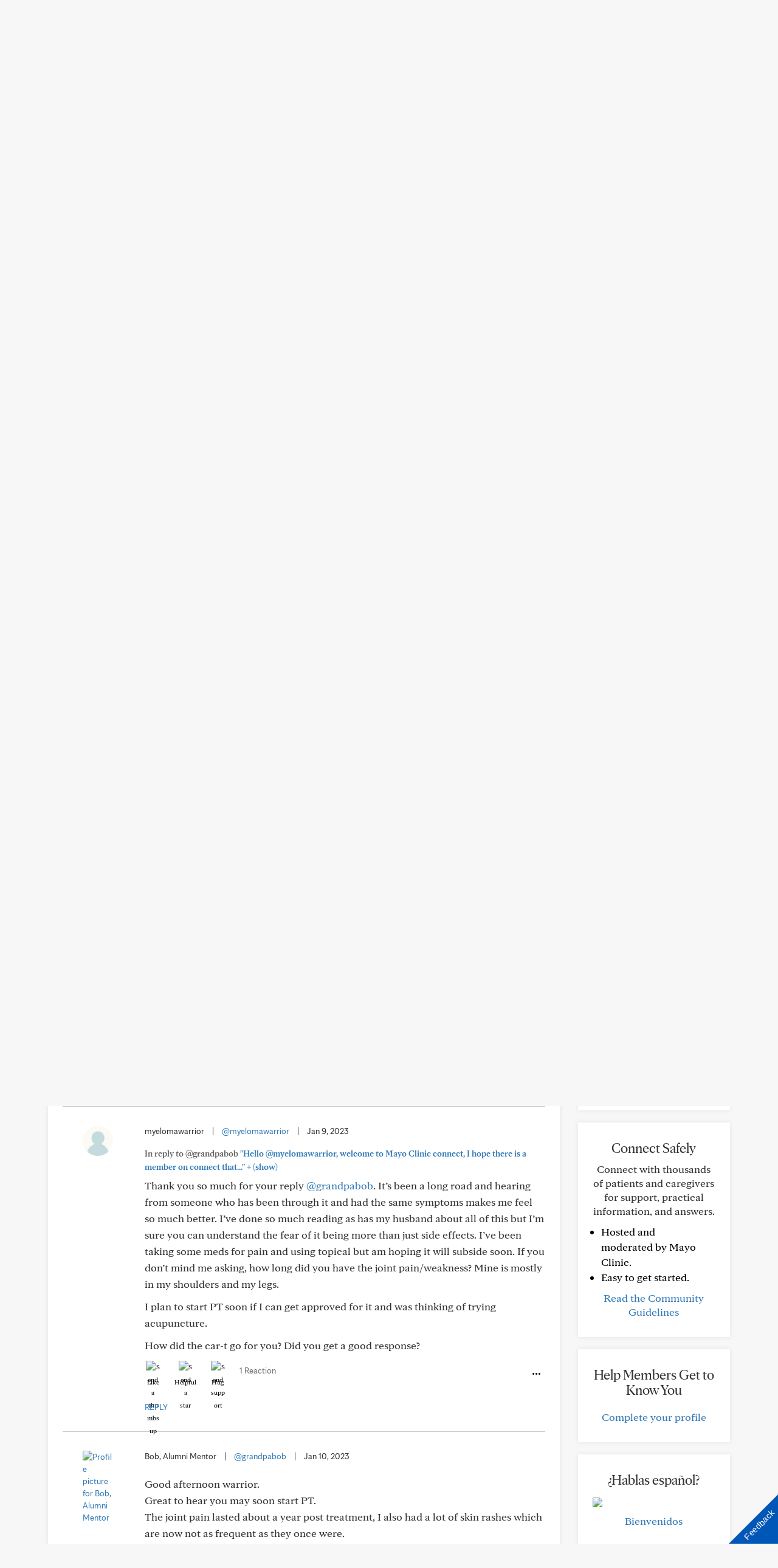

--- FILE ---
content_type: application/javascript
request_url: https://tagdelivery.mayoclinic.org/connect/prod/utag.sync.js
body_size: -58
content:
//tealium universal tag - utag.sync ut4.0.202512101733, Copyright 2025 Tealium.com Inc. All Rights Reserved.

